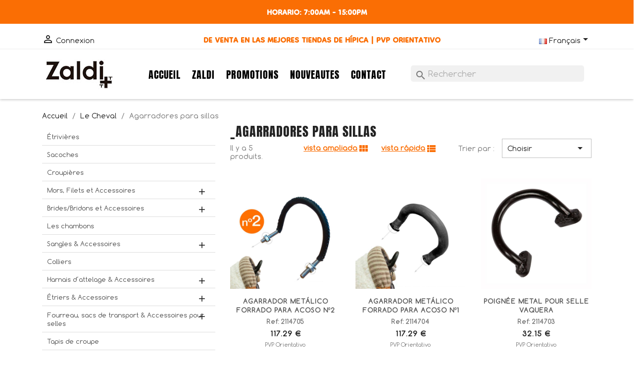

--- FILE ---
content_type: text/html; charset=utf-8
request_url: https://tienda.zaldi.com/fr/1615-agarradores-para-sillas
body_size: 14878
content:
<!doctype html>
<html lang="fr-FR">

  <head>
    
      
  <meta charset="utf-8">


  <meta http-equiv="x-ua-compatible" content="ie=edge">



  <title>Agarradores para sillas</title>
  
    
  
  <meta name="description" content="">
  <meta name="keywords" content="">
        <link rel="canonical" href="https://tienda.zaldi.com/fr/1615-agarradores-para-sillas">
    
          <link rel="alternate" href="https://tienda.zaldi.com/es/1615-agarradores-para-sillas" hreflang="es">
          <link rel="alternate" href="https://tienda.zaldi.com/en/1615-handles-for-saddles" hreflang="en-US">
          <link rel="alternate" href="https://tienda.zaldi.com/fr/1615-agarradores-para-sillas" hreflang="fr-FR">
          <link rel="alternate" href="https://tienda.zaldi.com/pt/1615-agarradores-para-selas" hreflang="pt-PT">
      
  
  
    <script type="application/ld+json">
  {
    "@context": "https://schema.org",
    "@type": "Organization",
    "name" : "Tienda Zaldi",
    "url" : "https://tienda.zaldi.com/fr/"
         ,"logo": {
        "@type": "ImageObject",
        "url":"https://tienda.zaldi.com/img/logo-1689068760.jpg"
      }
      }
</script>

<script type="application/ld+json">
  {
    "@context": "https://schema.org",
    "@type": "WebPage",
    "isPartOf": {
      "@type": "WebSite",
      "url":  "https://tienda.zaldi.com/fr/",
      "name": "Tienda Zaldi"
    },
    "name": "Agarradores para sillas",
    "url":  "https://tienda.zaldi.com/fr/1615-agarradores-para-sillas"
  }
</script>


  <script type="application/ld+json">
    {
      "@context": "https://schema.org",
      "@type": "BreadcrumbList",
      "itemListElement": [
                  {
            "@type": "ListItem",
            "position": 1,
            "name": "Accueil",
            "item": "https://tienda.zaldi.com/fr/"
          },                  {
            "@type": "ListItem",
            "position": 2,
            "name": "Le Cheval",
            "item": "https://tienda.zaldi.com/fr/4-le-cheval"
          },                  {
            "@type": "ListItem",
            "position": 3,
            "name": "Agarradores para sillas",
            "item": "https://tienda.zaldi.com/fr/1615-agarradores-para-sillas"
          }              ]
    }
  </script>
  
  
  
  <script type="application/ld+json">
  {
    "@context": "https://schema.org",
    "@type": "ItemList",
    "itemListElement": [
          {
        "@type": "ListItem",
        "position": 1,
        "name": "AGARRADOR METÁLICO FORRADO PARA ACOSO Nº2",
        "url": "https://tienda.zaldi.com/fr/le-cheval/3635-12455-AGARRADOR-METaLICO-FORRADO-PARA-ACOSO-N2.html#/12455-combinacion-agarrador_metalico_forrado_para_acoso_nº2"
      },          {
        "@type": "ListItem",
        "position": 2,
        "name": "AGARRADOR METÁLICO FORRADO PARA ACOSO Nº1",
        "url": "https://tienda.zaldi.com/fr/le-cheval/3634-12454-AGARRADOR-METaLICO-VAQUERO-PARA-ACOSO-FORRADO.html#/12454-combinacion-agarrador_metalico_forrado_para_acoso_nº1"
      },          {
        "@type": "ListItem",
        "position": 3,
        "name": "POIGNÉE METAL POUR SELLE VAQUERA",
        "url": "https://tienda.zaldi.com/fr/le-cheval/3633-12453-AGARRADOR-METaLICO-SILLA-VAQUERA-PARA-ACOSO.html#/12453-combinacion-poignee_metal_pour_selle_vaquera"
      },          {
        "@type": "ListItem",
        "position": 4,
        "name": "POIGNÉE VAQUERA CASTECUS NOISSETTE",
        "url": "https://tienda.zaldi.com/fr/le-cheval/3632-12452-AGARRADOR-SILLA-VAQUERA-CASTECUS-AVELLANA.html#/12452-combinacion-poignee_vaquera_castecus_noissette"
      },          {
        "@type": "ListItem",
        "position": 5,
        "name": "POIGNÉE VAQUERA ZALDI EXTRA NOISSETTE",
        "url": "https://tienda.zaldi.com/fr/le-cheval/3631-12451-AGARRADOR-SILLA-VAQUERA-ZALDI-EXTRA-AVELLANA.html#/12451-combinacion-poignee_vaquera_zaldi_extra_noissette"
      }        ]
  }
</script>

  
  
    
  

  
    <meta property="og:title" content="Agarradores para sillas" />
    <meta property="og:description" content="" />
    <meta property="og:url" content="https://tienda.zaldi.com/fr/1615-agarradores-para-sillas" />
    <meta property="og:site_name" content="Tienda Zaldi" />
    <meta property="og:type" content="website" />    



  <meta name="viewport" content="width=device-width, initial-scale=1">



  <link rel="icon" type="image/vnd.microsoft.icon" href="https://tienda.zaldi.com/img/favicon.ico?1711983811">
  <link rel="shortcut icon" type="image/x-icon" href="https://tienda.zaldi.com/img/favicon.ico?1711983811">



    <link rel="stylesheet" href="https://tienda.zaldi.com/themes/classic/assets/css/theme.css" type="text/css" media="all">
  <link rel="stylesheet" href="https://tienda.zaldi.com/modules/ps_socialfollow/views/css/ps_socialfollow.css" type="text/css" media="all">
  <link rel="stylesheet" href="https://tienda.zaldi.com/themes/classic/modules/ps_searchbar/ps_searchbar.css" type="text/css" media="all">
  <link rel="stylesheet" href="https://tienda.zaldi.com/modules/pla/views/templates/css/pla.css" type="text/css" media="all">
  <link rel="stylesheet" href="https://tienda.zaldi.com/js/jquery/ui/themes/base/minified/jquery-ui.min.css" type="text/css" media="all">
  <link rel="stylesheet" href="https://tienda.zaldi.com/js/jquery/ui/themes/base/minified/jquery.ui.theme.min.css" type="text/css" media="all">
  <link rel="stylesheet" href="https://tienda.zaldi.com/js/jquery/plugins/fancybox/jquery.fancybox.css" type="text/css" media="all">
  <link rel="stylesheet" href="https://tienda.zaldi.com/modules/ps_imageslider/css/homeslider.css" type="text/css" media="all">




  

  <script type="text/javascript">
        var cart_url = "https:\/\/tienda.zaldi.com\/fr\/cart";
        var pla_addtocart_hide = 0;
        var prestashop = {"cart":{"products":[],"totals":{"total":{"type":"total","label":"Total","amount":0,"value":"0,00\u00a0\u20ac"},"total_including_tax":{"type":"total","label":"Total TTC","amount":0,"value":"0,00\u00a0\u20ac"},"total_excluding_tax":{"type":"total","label":"Total HT :","amount":0,"value":"0,00\u00a0\u20ac"}},"subtotals":{"products":{"type":"products","label":"Sous-total","amount":0,"value":"0,00\u00a0\u20ac"},"discounts":null,"shipping":{"type":"shipping","label":"Livraison","amount":0,"value":""},"tax":null},"products_count":0,"summary_string":"0 articles","vouchers":{"allowed":0,"added":[]},"discounts":[],"minimalPurchase":0,"minimalPurchaseRequired":""},"currency":{"id":1,"name":"Euro","iso_code":"EUR","iso_code_num":"978","sign":"\u20ac"},"customer":{"lastname":null,"firstname":null,"email":null,"birthday":null,"newsletter":null,"newsletter_date_add":null,"optin":null,"website":null,"company":null,"siret":null,"ape":null,"is_logged":false,"gender":{"type":null,"name":null},"addresses":[]},"country":{"id_zone":"1","id_currency":"0","call_prefix":"34","iso_code":"ES","active":"1","contains_states":"1","need_identification_number":"1","need_zip_code":"1","zip_code_format":"NNNNN","display_tax_label":"1","name":"Espa\u00f1a","id":6},"language":{"name":"Fran\u00e7ais (French)","iso_code":"fr","locale":"fr-FR","language_code":"fr-FR","active":"1","is_rtl":"0","date_format_lite":"Y-m-d","date_format_full":"Y-m-d H:i:s","id":3},"page":{"title":"","canonical":"https:\/\/tienda.zaldi.com\/fr\/1615-agarradores-para-sillas","meta":{"title":"Agarradores para sillas","description":"","keywords":"","robots":"index"},"page_name":"category","body_classes":{"lang-fr":true,"lang-rtl":false,"country-ES":true,"currency-EUR":true,"layout-left-column":true,"page-category":true,"tax-display-enabled":true,"page-customer-account":false,"category-id-1615":true,"category-Agarradores para sillas":true,"category-id-parent-4":true,"category-depth-level-4":true},"admin_notifications":[],"password-policy":{"feedbacks":{"0":"Tr\u00e8s faible","1":"Faible","2":"Moyenne","3":"Fort","4":"Tr\u00e8s fort","Straight rows of keys are easy to guess":"Les suites de touches sur le clavier sont faciles \u00e0 deviner","Short keyboard patterns are easy to guess":"Les mod\u00e8les courts sur le clavier sont faciles \u00e0 deviner.","Use a longer keyboard pattern with more turns":"Utilisez une combinaison de touches plus longue et plus complexe.","Repeats like \"aaa\" are easy to guess":"Les r\u00e9p\u00e9titions (ex. : \"aaa\") sont faciles \u00e0 deviner.","Repeats like \"abcabcabc\" are only slightly harder to guess than \"abc\"":"Les r\u00e9p\u00e9titions (ex. : \"abcabcabc\") sont seulement un peu plus difficiles \u00e0 deviner que \"abc\".","Sequences like abc or 6543 are easy to guess":"Les s\u00e9quences (ex. : abc ou 6543) sont faciles \u00e0 deviner.","Recent years are easy to guess":"Les ann\u00e9es r\u00e9centes sont faciles \u00e0 deviner.","Dates are often easy to guess":"Les dates sont souvent faciles \u00e0 deviner.","This is a top-10 common password":"Ce mot de passe figure parmi les 10 mots de passe les plus courants.","This is a top-100 common password":"Ce mot de passe figure parmi les 100 mots de passe les plus courants.","This is a very common password":"Ceci est un mot de passe tr\u00e8s courant.","This is similar to a commonly used password":"Ce mot de passe est similaire \u00e0 un mot de passe couramment utilis\u00e9.","A word by itself is easy to guess":"Un mot seul est facile \u00e0 deviner.","Names and surnames by themselves are easy to guess":"Les noms et les surnoms seuls sont faciles \u00e0 deviner.","Common names and surnames are easy to guess":"Les noms et les pr\u00e9noms courants sont faciles \u00e0 deviner.","Use a few words, avoid common phrases":"Utilisez quelques mots, \u00e9vitez les phrases courantes.","No need for symbols, digits, or uppercase letters":"Pas besoin de symboles, de chiffres ou de majuscules.","Avoid repeated words and characters":"\u00c9viter de r\u00e9p\u00e9ter les mots et les caract\u00e8res.","Avoid sequences":"\u00c9viter les s\u00e9quences.","Avoid recent years":"\u00c9vitez les ann\u00e9es r\u00e9centes.","Avoid years that are associated with you":"\u00c9vitez les ann\u00e9es qui vous sont associ\u00e9es.","Avoid dates and years that are associated with you":"\u00c9vitez les dates et les ann\u00e9es qui vous sont associ\u00e9es.","Capitalization doesn't help very much":"Les majuscules ne sont pas tr\u00e8s utiles.","All-uppercase is almost as easy to guess as all-lowercase":"Un mot de passe tout en majuscules est presque aussi facile \u00e0 deviner qu'un mot de passe tout en minuscules.","Reversed words aren't much harder to guess":"Les mots invers\u00e9s ne sont pas beaucoup plus difficiles \u00e0 deviner.","Predictable substitutions like '@' instead of 'a' don't help very much":"Les substitutions pr\u00e9visibles comme '\"@\" au lieu de \"a\" n'aident pas beaucoup.","Add another word or two. Uncommon words are better.":"Ajoutez un autre mot ou deux. Pr\u00e9f\u00e9rez les mots peu courants."}}},"shop":{"name":"Tienda Zaldi","logo":"https:\/\/tienda.zaldi.com\/img\/logo-1689068760.jpg","stores_icon":"https:\/\/tienda.zaldi.com\/img\/logo_stores.png","favicon":"https:\/\/tienda.zaldi.com\/img\/favicon.ico"},"core_js_public_path":"\/themes\/","urls":{"base_url":"https:\/\/tienda.zaldi.com\/","current_url":"https:\/\/tienda.zaldi.com\/fr\/1615-agarradores-para-sillas","shop_domain_url":"https:\/\/tienda.zaldi.com","img_ps_url":"https:\/\/tienda.zaldi.com\/img\/","img_cat_url":"https:\/\/tienda.zaldi.com\/img\/c\/","img_lang_url":"https:\/\/tienda.zaldi.com\/img\/l\/","img_prod_url":"https:\/\/tienda.zaldi.com\/img\/p\/","img_manu_url":"https:\/\/tienda.zaldi.com\/img\/m\/","img_sup_url":"https:\/\/tienda.zaldi.com\/img\/su\/","img_ship_url":"https:\/\/tienda.zaldi.com\/img\/s\/","img_store_url":"https:\/\/tienda.zaldi.com\/img\/st\/","img_col_url":"https:\/\/tienda.zaldi.com\/img\/co\/","img_url":"https:\/\/tienda.zaldi.com\/themes\/classic\/assets\/img\/","css_url":"https:\/\/tienda.zaldi.com\/themes\/classic\/assets\/css\/","js_url":"https:\/\/tienda.zaldi.com\/themes\/classic\/assets\/js\/","pic_url":"https:\/\/tienda.zaldi.com\/upload\/","theme_assets":"https:\/\/tienda.zaldi.com\/themes\/classic\/assets\/","theme_dir":"https:\/\/tienda.zaldi.com\/var\/www\/vhosts\/zaldi.com\/subdominios\/tienda\/themes\/classic\/","pages":{"address":"https:\/\/tienda.zaldi.com\/fr\/address","addresses":"https:\/\/tienda.zaldi.com\/fr\/addresses","authentication":"https:\/\/tienda.zaldi.com\/fr\/login","manufacturer":"https:\/\/tienda.zaldi.com\/fr\/brands","cart":"https:\/\/tienda.zaldi.com\/fr\/cart","category":"https:\/\/tienda.zaldi.com\/fr\/index.php?controller=category","cms":"https:\/\/tienda.zaldi.com\/fr\/index.php?controller=cms","contact":"https:\/\/tienda.zaldi.com\/fr\/contact-us","discount":"https:\/\/tienda.zaldi.com\/fr\/discount","guest_tracking":"https:\/\/tienda.zaldi.com\/fr\/guest-tracking","history":"https:\/\/tienda.zaldi.com\/fr\/order-history","identity":"https:\/\/tienda.zaldi.com\/fr\/identity","index":"https:\/\/tienda.zaldi.com\/fr\/","my_account":"https:\/\/tienda.zaldi.com\/fr\/my-account","order_confirmation":"https:\/\/tienda.zaldi.com\/fr\/order-confirmation","order_detail":"https:\/\/tienda.zaldi.com\/fr\/index.php?controller=order-detail","order_follow":"https:\/\/tienda.zaldi.com\/fr\/order-follow","order":"https:\/\/tienda.zaldi.com\/fr\/order","order_return":"https:\/\/tienda.zaldi.com\/fr\/index.php?controller=order-return","order_slip":"https:\/\/tienda.zaldi.com\/fr\/credit-slip","pagenotfound":"https:\/\/tienda.zaldi.com\/fr\/page-not-found","password":"https:\/\/tienda.zaldi.com\/fr\/password-recovery","pdf_invoice":"https:\/\/tienda.zaldi.com\/fr\/index.php?controller=pdf-invoice","pdf_order_return":"https:\/\/tienda.zaldi.com\/fr\/index.php?controller=pdf-order-return","pdf_order_slip":"https:\/\/tienda.zaldi.com\/fr\/index.php?controller=pdf-order-slip","prices_drop":"https:\/\/tienda.zaldi.com\/fr\/prices-drop","product":"https:\/\/tienda.zaldi.com\/fr\/index.php?controller=product","registration":"https:\/\/tienda.zaldi.com\/fr\/registration","search":"https:\/\/tienda.zaldi.com\/fr\/search","sitemap":"https:\/\/tienda.zaldi.com\/fr\/sitemap","stores":"https:\/\/tienda.zaldi.com\/fr\/stores","supplier":"https:\/\/tienda.zaldi.com\/fr\/suppliers","new_products":"https:\/\/tienda.zaldi.com\/fr\/new-products","pendienteservir":"https:\/\/tienda.zaldi.com\/fr\/pendientesservir","margenes":"https:\/\/tienda.zaldi.com\/fr\/margenes","tarifa":"https:\/\/tienda.zaldi.com\/fr\/tarifa","brands":"https:\/\/tienda.zaldi.com\/fr\/brands","register":"https:\/\/tienda.zaldi.com\/fr\/registration","order_login":"https:\/\/tienda.zaldi.com\/fr\/order?login=1"},"alternative_langs":{"es":"https:\/\/tienda.zaldi.com\/es\/1615-agarradores-para-sillas","en-US":"https:\/\/tienda.zaldi.com\/en\/1615-handles-for-saddles","fr-FR":"https:\/\/tienda.zaldi.com\/fr\/1615-agarradores-para-sillas","pt-PT":"https:\/\/tienda.zaldi.com\/pt\/1615-agarradores-para-selas"},"actions":{"logout":"https:\/\/tienda.zaldi.com\/fr\/?mylogout="},"no_picture_image":{"bySize":{"small_default":{"url":"https:\/\/tienda.zaldi.com\/img\/p\/fr-default-small_default.jpg","width":98,"height":98},"cart_default":{"url":"https:\/\/tienda.zaldi.com\/img\/p\/fr-default-cart_default.jpg","width":125,"height":125},"home_default":{"url":"https:\/\/tienda.zaldi.com\/img\/p\/fr-default-home_default.jpg","width":250,"height":250},"medium_default":{"url":"https:\/\/tienda.zaldi.com\/img\/p\/fr-default-medium_default.jpg","width":452,"height":452},"large_default":{"url":"https:\/\/tienda.zaldi.com\/img\/p\/fr-default-large_default.jpg","width":800,"height":800}},"small":{"url":"https:\/\/tienda.zaldi.com\/img\/p\/fr-default-small_default.jpg","width":98,"height":98},"medium":{"url":"https:\/\/tienda.zaldi.com\/img\/p\/fr-default-home_default.jpg","width":250,"height":250},"large":{"url":"https:\/\/tienda.zaldi.com\/img\/p\/fr-default-large_default.jpg","width":800,"height":800},"legend":""}},"configuration":{"display_taxes_label":true,"display_prices_tax_incl":false,"is_catalog":false,"show_prices":true,"opt_in":{"partner":true},"quantity_discount":{"type":"discount","label":"Remise sur prix unitaire"},"voucher_enabled":0,"return_enabled":0},"field_required":[],"breadcrumb":{"links":[{"title":"Accueil","url":"https:\/\/tienda.zaldi.com\/fr\/"},{"title":"Le Cheval","url":"https:\/\/tienda.zaldi.com\/fr\/4-le-cheval"},{"title":"Agarradores para sillas","url":"https:\/\/tienda.zaldi.com\/fr\/1615-agarradores-para-sillas"}],"count":3},"link":{"protocol_link":"https:\/\/","protocol_content":"https:\/\/"},"time":1764587100,"static_token":"e92def5f8d9571bcb3d3625918974fe6","token":"ac3a2680517a0dc21700add858df6923","debug":false};
        var static_token = "e92def5f8d9571bcb3d3625918974fe6";
      </script>

  



    <script async src="https://www.googletagmanager.com/gtag/js?id=G-S8KT4QFNEC"></script>
  <script>
    window.dataLayer = window.dataLayer || [];
    function gtag(){dataLayer.push(arguments);}
    gtag('js', new Date());
    gtag(
      'config',
      'G-S8KT4QFNEC',
      {
        'debug_mode':false
                              }
    );
  </script>

 


	  <link href="/js/jquery/plugins/fancybox/jquery.fancybox.css" rel="stylesheet" type="text/css" media="all">
	  <link rel="preload" as="image" href="https://tienda.zaldi.com/modules/ps_imageslider/images/d58258a9bbaafcff92996b6f8f1d5f1816f4ef3b_baner-bespoke.jpg">
	  <script type="text/javascript" src="/js/jquery/jquery-1.11.0.min.js" ></script>
	  <script type="text/javascript" src="/js/jquery/jquery-migrate-1.2.1.min.js" ></script>
	  <script type="text/javascript" src="/js/jquery/plugins/fancybox/jquery.fancybox.js" ></script>
	  <script type="text/javascript" >
		  $(document).ready(function() {
			$(".fancybox").fancybox();
		  });
		</script>
	  <script>
		var timeout = null;

    function ajustarScroll() {
        clearTimeout(timeout);
        timeout = setTimeout(function() {
            var items = document.querySelectorAll('.product-variants-item');
            items.forEach(function(item) {
                var group1 = item.querySelector('#group_1');
                if (group1) {
                    var checkedInput = group1.querySelector('input:checked');
                    if (checkedInput) {
                        // Calcular la posición del elemento dentro del contenedor
                        var offsetTop = checkedInput.parentElement.parentElement.offsetTop;
                        // Ajustar el scrollTop del contenedor para que el elemento sea visible
                        item.scrollTop = offsetTop - item.offsetTop;
                    }
                }
            });
        }, 500); // Ajusta este tiempo según sea necesario
    }

		// Ejecutar ajustarScroll al cargar la página
		window.onload = function() {
			ajustarScroll();
		};
		document.addEventListener('DOMContentLoaded', function() {
			ajustarScroll();
		});

		// Escuchar cambios en los inputs dentro de .product-variants-item
		$(document).on('change', '.product-variants-item input[type="radio"]', function() {
			ajustarScroll();
		});

		// Esperar a que todos los recursos de la página estén cargados antes de ajustar el scroll
		window.addEventListener('load', function() {
			ajustarScroll();
		});
		$(document).ajaxComplete(function() {
            ajustarScroll(); // Ajustar el scroll después de cada solicitud XHR completada
        });
	  </script>
    
  </head>

  <body id="category" class="lang-fr country-es currency-eur layout-left-column page-category tax-display-enabled category-id-1615 category-agarradores-para-sillas category-id-parent-4 category-depth-level-4">

    
      
    

    <main>
      
              

      <header id="header">
        
          
  <div class="header-banner">
    
  </div>




	<div class="row">
	  	<h4 style="padding-left: 14px;padding-right: 14px;padding-top: 20px;padding-bottom: 14px;font-family: 'dongle';font-size: 24px;color: #fff;background:#fa6e04;text-align:center;">HORARIO: 7:00AM - 15:00PM</h4>
	</div>	
	
  <nav class="header-nav">
    <div class="container">
      <div class="row">
        <div class="hidden-sm-down">
		            <div class="col-md-2 col-xs-12">
            <div id="_desktop_user_info">
  <div class="user-info">
          <a
        href="https://tienda.zaldi.com/fr/login?back=https%3A%2F%2Ftienda.zaldi.com%2Ffr%2F1615-agarradores-para-sillas"
        title="Identifiez-vous"
        rel="nofollow"
      >
        <i class="material-icons">&#xE7FF;</i>
        <span class="hidden-sm-down">Connexion</span>
      </a>
      </div>
</div>

          </div>
		  		  		  <div class="col-md-8 col-xs-12" style="text-align: center;">
			<h4 style="padding-top: 20px;font-family: 'dongle';font-size: 24px;color: #fa6e04;margin-left: 20px;">DE VENTA EN LAS MEJORES TIENDAS DE HÍPICA | PVP ORIENTATIVO</h4>
					</div>
		  		            <div class="col-md-2 right-nav">
              <div id="_desktop_language_selector">
  <div class="language-selector-wrapper">
    <span id="language-selector-label" class="hidden-md-up">Langue :</span>
    <div class="language-selector dropdown js-dropdown">
      <button data-toggle="dropdown" class="hidden-sm-down btn-unstyle" aria-haspopup="true" aria-expanded="false" aria-label="Sélecteur de langue">
        <span class="expand-more"><img src="https://tienda.zaldi.com/img/l/3.jpg" /> Français</span>
        <i class="material-icons expand-more">&#xE5C5;</i>
      </button>
      <ul class="dropdown-menu hidden-sm-down" aria-labelledby="language-selector-label">
                  <li >
            <a href="https://tienda.zaldi.com/es/1615-agarradores-para-sillas" class="dropdown-item" data-iso-code="es"><img src="https://tienda.zaldi.com/img/l/1.jpg" /> Español</a>
          </li>
                  <li >
            <a href="https://tienda.zaldi.com/en/1615-handles-for-saddles" class="dropdown-item" data-iso-code="en"><img src="https://tienda.zaldi.com/img/l/2.jpg" /> English</a>
          </li>
                  <li  class="current" >
            <a href="https://tienda.zaldi.com/fr/1615-agarradores-para-sillas" class="dropdown-item" data-iso-code="fr"><img src="https://tienda.zaldi.com/img/l/3.jpg" /> Français</a>
          </li>
                  <li >
            <a href="https://tienda.zaldi.com/pt/1615-agarradores-para-selas" class="dropdown-item" data-iso-code="pt"><img src="https://tienda.zaldi.com/img/l/4.jpg" /> Português</a>
          </li>
              </ul>
      <select class="link hidden-md-up" aria-labelledby="language-selector-label">
                  <option value="https://tienda.zaldi.com/es/1615-agarradores-para-sillas" data-iso-code="es">
            Español
          </option>
                  <option value="https://tienda.zaldi.com/en/1615-handles-for-saddles" data-iso-code="en">
            English
          </option>
                  <option value="https://tienda.zaldi.com/fr/1615-agarradores-para-sillas" selected="selected" data-iso-code="fr">
            Français
          </option>
                  <option value="https://tienda.zaldi.com/pt/1615-agarradores-para-selas" data-iso-code="pt">
            Português
          </option>
              </select>
    </div>
  </div>
</div>

          </div>
        </div>
        <div class="hidden-md-up text-sm-center mobile">
          <div class="float-xs-left" id="menu-icon">
            <i class="material-icons d-inline">&#xE5D2;</i>
          </div>
          <div class="float-xs-right" id="_mobile_cart"></div>
          <div class="float-xs-right" id="_mobile_user_info"></div>
          		  <div style="display: -webkit-box;display: -ms-flexbox; display: flex; -webkit-box-align: center; -ms-flex-align: center; align-items: center;  min-height: 50px;">
		  <h1 style="display: contents; margin: 0;">
            <a href="https://tienda.zaldi.com/es/">
			<img class="logo img-fluid" src="https://tienda.zaldi.com/img/logo-1689068760.jpg" alt="Tienda Zaldi" style="width: auto; max-height: 2rem;">
			</a>
					  </h1>
		  </div>
          <div class="clearfix"></div>
        </div>
      </div>
    </div>
  </nav>



  <div class="header-top">
    <div class="container">
       <div class="row">
        <div class="col-md-2 hidden-sm-down" id="_desktop_logo">
                                    
  <a href="https://tienda.zaldi.com/fr/">
    <img
      class="logo img-fluid"
      src="https://tienda.zaldi.com/img/logo-1689068760.jpg"
      alt="Tienda Zaldi"
      width="150"
      height="60">
  </a>

                              </div>
        <div class="header-top-right col-md-10 col-sm-12 position-static">
          

<div class="menu js-top-menu position-static hidden-sm-down" id="_desktop_top_menu">
    
          <ul class="top-menu" id="top-menu" data-depth="0">
                    <li class="link" id="lnk-accueil">
                          <a
                class="dropdown-item"
                href="" data-depth="0"
                              >
                                Accueil
              </a>
                          </li>
                    <li class="link" id="lnk-zaldi">
                          <a
                class="dropdown-item"
                href="https://zaldi.com" data-depth="0"
                 target="_blank"               >
                                ZALDI
              </a>
                          </li>
                    <li class="link" id="lnk-promotions">
                          <a
                class="dropdown-item"
                href="/fr/prices-drop" data-depth="0"
                              >
                                Promotions
              </a>
                          </li>
                    <li class="link" id="lnk-nouveautes">
                          <a
                class="dropdown-item"
                href="/fr/new-products" data-depth="0"
                              >
                                NOUVEAUTES
              </a>
                          </li>
                    <li class="link" id="lnk-contact">
                          <a
                class="dropdown-item"
                href="/fr/contact-us" data-depth="0"
                              >
                                Contact
              </a>
                          </li>
              </ul>
    
    <div class="clearfix"></div>
</div>
<div class="col-xs-12 col-sm-12 col-lg-4 col-xl-4" id="search_widget" class="search-widgets" data-search-controller-url="//tienda.zaldi.com/fr/search">
  <form method="get" action="//tienda.zaldi.com/fr/search">
    <input type="hidden" name="controller" value="search">
    <i class="material-icons search" aria-hidden="true">search</i>
    <input type="text" name="s" value="" placeholder="Rechercher" aria-label="Rechercher">
    <i class="material-icons clear" aria-hidden="true">clear</i>
  </form>
</div>

        </div>
      </div>
      <div id="mobile_top_menu_wrapper" class="row hidden-md-up" style="display:none;">
        <div class="js-top-menu mobile" id="_mobile_top_menu"></div>
        <div class="js-top-menu-bottom">
          <div id="_mobile_currency_selector"></div>
          <div id="_mobile_language_selector"></div>
          <div id="_mobile_contact_link"></div>
        </div>
      </div>
    </div>
  </div>
  

<button id="scrollToTopBtn" title="Volver arriba">&#9650;</button>
        
      </header>

      <section id="wrapper">
        
          
<aside id="notifications">
  <div class="notifications-container container">
    
    
    
      </div>
</aside>
        

        
        <div class="container">
          
            <nav data-depth="3" class="breadcrumb">
  <ol>
    
              
          <li>
                          <a href="https://tienda.zaldi.com/fr/"><span>Accueil</span></a>
                      </li>
        
              
          <li>
                          <a href="https://tienda.zaldi.com/fr/4-le-cheval"><span>Le Cheval</span></a>
                      </li>
        
              
          <li>
                          <span>Agarradores para sillas</span>
                      </li>
        
          
  </ol>
</nav>
          

          <div class="row">
            
              <div id="left-column" class="col-xs-12 col-sm-4 col-md-4">
                                  
<div class="block-categories">
  <ul class="category-top-menu">
    <li><a class="text-uppercase h6" href="https://tienda.zaldi.com/fr/4-le-cheval">Le Cheval</a></li>
          <li>
  <ul class="category-sub-menu"><li data-depth="0"><a class="category-sub-link" href="https://tienda.zaldi.com/fr/89-etrivieres">Étrivières</a></li><li data-depth="0"><a class="category-sub-link" href="https://tienda.zaldi.com/fr/90-sacoches">Sacoches</a></li><li data-depth="0"><a class="category-sub-link" href="https://tienda.zaldi.com/fr/91-croupieres">Croupières</a></li><li data-depth="0"><a class="category-sub-link" href="https://tienda.zaldi.com/fr/92-mors-filets-et-accessoires">Mors, Filets et Accessoires</a><span class="navbar-toggler collapse-icons arrows"><i class="material-icons add">&#xE145;</i><i class="material-icons remove" style="display:none;">&#xE15B;</i></span><div class="collapse">
  <ul class="category-sub-menu"><li data-depth="1"><a class="category-sub-link" href="https://tienda.zaldi.com/fr/1014-mors">Mors</a><span class="arrows"><i class="material-icons arrow-right">&#xE315;</i><i class="material-icons arrow-down" style="display:none;">&#xE313;</i></span><div class="collapse">
  <ul class="category-sub-menu"><li data-depth="2"><a class="category-sub-link" href="https://tienda.zaldi.com/fr/1532-mors-americain">Mors américain</a></li><li data-depth="2"><a class="category-sub-link" href="https://tienda.zaldi.com/fr/1533-mors-dattelage">Mors d´attelage</a></li><li data-depth="2"><a class="category-sub-link" href="https://tienda.zaldi.com/fr/1534-mors-chifney">Mors chifney</a></li><li data-depth="2"><a class="category-sub-link" href="https://tienda.zaldi.com/fr/1535-mors-de-dressage">Mors de dressage</a></li><li data-depth="2"><a class="category-sub-link" href="https://tienda.zaldi.com/fr/1536-mors-goyoaga">Mors Goyoaga</a></li><li data-depth="2"><a class="category-sub-link" href="https://tienda.zaldi.com/fr/1537-mors-hackamore">Mors hackamore</a></li><li data-depth="2"><a class="category-sub-link" href="https://tienda.zaldi.com/fr/1538-mors-minorquin">Mors minorquin</a></li><li data-depth="2"><a class="category-sub-link" href="https://tienda.zaldi.com/fr/1539-mors-pelham">Mors pelham</a></li><li data-depth="2"><a class="category-sub-link" href="https://tienda.zaldi.com/fr/1540-mors-polo">Mors polo</a></li><li data-depth="2"><a class="category-sub-link" href="https://tienda.zaldi.com/fr/1541-mors-portugais">Mors portugais</a></li><li data-depth="2"><a class="category-sub-link" href="https://tienda.zaldi.com/fr/1542-mors-dendurance">Mors d´endurance</a></li><li data-depth="2"><a class="category-sub-link" href="https://tienda.zaldi.com/fr/1543-mors-sprenger">Mors Sprenger</a></li><li data-depth="2"><a class="category-sub-link" href="https://tienda.zaldi.com/fr/1544-mors-abaisse-langue">Mors abaisse langue</a></li><li data-depth="2"><a class="category-sub-link" href="https://tienda.zaldi.com/fr/1545-mors-courses">Mors courses</a></li><li data-depth="2"><a class="category-sub-link" href="https://tienda.zaldi.com/fr/1546-mors-espagnol">Mors espagnol</a></li><li data-depth="2"><a class="category-sub-link" href="https://tienda.zaldi.com/fr/1547-mors-western">Mors western</a></li><li data-depth="2"><a class="category-sub-link" href="https://tienda.zaldi.com/fr/1548-mors-pessoa">Mors pessoa</a></li></ul></div></li><li data-depth="1"><a class="category-sub-link" href="https://tienda.zaldi.com/fr/1015-filets">Filets</a><span class="arrows"><i class="material-icons arrow-right">&#xE315;</i><i class="material-icons arrow-down" style="display:none;">&#xE313;</i></span><div class="collapse">
  <ul class="category-sub-menu"><li data-depth="2"><a class="category-sub-link" href="https://tienda.zaldi.com/fr/1523-filet-a-anneaux">Filet à anneaux</a></li><li data-depth="2"><a class="category-sub-link" href="https://tienda.zaldi.com/fr/1524-filet-verdum">Filet verdum</a></li><li data-depth="2"><a class="category-sub-link" href="https://tienda.zaldi.com/fr/1525-filet-releveur">Filet releveur</a></li><li data-depth="2"><a class="category-sub-link" href="https://tienda.zaldi.com/fr/1526-filet-a-spatules">Filet à spatules</a></li><li data-depth="2"><a class="category-sub-link" href="https://tienda.zaldi.com/fr/1527-filet-de-mors">Filet de mors</a></li><li data-depth="2"><a class="category-sub-link" href="https://tienda.zaldi.com/fr/1528-filet-a-olive">Filet à olive</a></li><li data-depth="2"><a class="category-sub-link" href="https://tienda.zaldi.com/fr/1529-filet-a-aiguilles">Filet à aiguilles</a></li><li data-depth="2"><a class="category-sub-link" href="https://tienda.zaldi.com/fr/1531-filet-sprenger">Filet Sprenger</a></li></ul></div></li><li data-depth="1"><a class="category-sub-link" href="https://tienda.zaldi.com/fr/1016-rondelles-de-mors">Rondelles de mors</a></li><li data-depth="1"><a class="category-sub-link" href="https://tienda.zaldi.com/fr/1017-abaisse-langue">Abaisse langue</a></li><li data-depth="1"><a class="category-sub-link" href="https://tienda.zaldi.com/fr/1502-gourmettes">Gourmettes</a></li><li data-depth="1"><a class="category-sub-link" href="https://tienda.zaldi.com/fr/1583-crochets-de-gourmette">Crochets de gourmette</a></li></ul></div></li><li data-depth="0"><a class="category-sub-link" href="https://tienda.zaldi.com/fr/93-bridesbridons-et-accessoires">Brides/Bridons et Accessoires</a><span class="navbar-toggler collapse-icons arrows"><i class="material-icons add">&#xE145;</i><i class="material-icons remove" style="display:none;">&#xE15B;</i></span><div class="collapse">
  <ul class="category-sub-menu"><li data-depth="1"><a class="category-sub-link" href="https://tienda.zaldi.com/fr/1019-bridesbridons">Brides/Bridons</a><span class="arrows"><i class="material-icons arrow-right">&#xE315;</i><i class="material-icons arrow-down" style="display:none;">&#xE313;</i></span><div class="collapse">
  <ul class="category-sub-menu"><li data-depth="2"><a class="category-sub-link" href="https://tienda.zaldi.com/fr/1510-licol">Licol</a></li><li data-depth="2"><a class="category-sub-link" href="https://tienda.zaldi.com/fr/1511-bride">Bride</a><span class="arrows"><i class="material-icons arrow-right">&#xE315;</i><i class="material-icons arrow-down" style="display:none;">&#xE313;</i></span><div class="collapse">
  <ul class="category-sub-menu"><li data-depth="3"><a class="category-sub-link" href="https://tienda.zaldi.com/fr/1512-bride-anglaise">Bride anglaise</a><span class="arrows"><i class="material-icons arrow-right">&#xE315;</i><i class="material-icons arrow-down" style="display:none;">&#xE313;</i></span><div class="collapse">
  <ul class="category-sub-menu"><li data-depth="4"><a class="category-sub-link" href="https://tienda.zaldi.com/fr/1514-1-paire-de-renes">1 paire de rênes</a></li><li data-depth="4"><a class="category-sub-link" href="https://tienda.zaldi.com/fr/1515-doublee-2-paires-de-renes">Doublée: 2 paires de rênes</a></li></ul></div></li><li data-depth="3"><a class="category-sub-link" href="https://tienda.zaldi.com/fr/1513-portugaise">Portugaise</a></li><li data-depth="3"><a class="category-sub-link" href="https://tienda.zaldi.com/fr/1516-vaquera-et-western">Vaquera et Western</a></li><li data-depth="3"><a class="category-sub-link" href="https://tienda.zaldi.com/fr/1517-espagnole">Espagnole</a></li><li data-depth="3"><a class="category-sub-link" href="https://tienda.zaldi.com/fr/1518-minorquine">Minorquine</a></li><li data-depth="3"><a class="category-sub-link" href="https://tienda.zaldi.com/fr/1522-endurance">Endurance</a></li></ul></div></li><li data-depth="2"><a class="category-sub-link" href="https://tienda.zaldi.com/fr/1519-le-cavecon">Le caveçon</a></li><li data-depth="2"><a class="category-sub-link" href="https://tienda.zaldi.com/fr/1520-bridon-dattelage">Bridon d´attelage</a></li><li data-depth="2"><a class="category-sub-link" href="https://tienda.zaldi.com/fr/1521-bride-de-presentation">Bride de présentation</a></li><li data-depth="2"><a class="category-sub-link" href="https://tienda.zaldi.com/fr/1634-cabezadas-configurables">Cabezadas Configurables</a></li></ul></div></li><li data-depth="1"><a class="category-sub-link" href="https://tienda.zaldi.com/fr/1020-laniere-pour-muserolle">Lanière pour muserolle</a></li><li data-depth="1"><a class="category-sub-link" href="https://tienda.zaldi.com/fr/1021-fausse-rene">Fausse rêne</a></li><li data-depth="1"><a class="category-sub-link" href="https://tienda.zaldi.com/fr/1022-frontal">Frontal</a></li><li data-depth="1"><a class="category-sub-link" href="https://tienda.zaldi.com/fr/1023-fourreau-pour-bride">Fourreau pour bride</a></li><li data-depth="1"><a class="category-sub-link" href="https://tienda.zaldi.com/fr/1024-le-montant">Le montant</a></li><li data-depth="1"><a class="category-sub-link" href="https://tienda.zaldi.com/fr/1025-bonnet">Bonnet</a></li><li data-depth="1"><a class="category-sub-link" href="https://tienda.zaldi.com/fr/1027-renes--accessoires">Rênes &amp; Accessoires</a></li><li data-depth="1"><a class="category-sub-link" href="https://tienda.zaldi.com/fr/1503-ferrure-pour-cavecon">Ferrure pour caveçon</a></li><li data-depth="1"><a class="category-sub-link" href="https://tienda.zaldi.com/fr/1504-muserolle--accesoires">Muserolle &amp; Accesoires</a><span class="arrows"><i class="material-icons arrow-right">&#xE315;</i><i class="material-icons arrow-down" style="display:none;">&#xE313;</i></span><div class="collapse">
  <ul class="category-sub-menu"><li data-depth="2"><a class="category-sub-link" href="https://tienda.zaldi.com/fr/1505-fourreau-de-muserolle">Fourreau de muserolle</a></li><li data-depth="2"><a class="category-sub-link" href="https://tienda.zaldi.com/fr/1506-muserolles">Muserolles</a></li><li data-depth="2"><a class="category-sub-link" href="https://tienda.zaldi.com/fr/1507-les-anneaux-a-muserolle">Les anneaux à muserolle</a></li><li data-depth="2"><a class="category-sub-link" href="https://tienda.zaldi.com/fr/1508-protection-de-muserolle">Protection de muserolle</a></li></ul></div></li><li data-depth="1"><a class="category-sub-link" href="https://tienda.zaldi.com/fr/1621-blincas">Blincas</a></li></ul></div></li><li data-depth="0"><a class="category-sub-link" href="https://tienda.zaldi.com/fr/94-les-chambons">Les chambons</a></li><li data-depth="0"><a class="category-sub-link" href="https://tienda.zaldi.com/fr/95-sangles--accessoires">Sangles &amp; Accessoires</a><span class="navbar-toggler collapse-icons arrows"><i class="material-icons add">&#xE145;</i><i class="material-icons remove" style="display:none;">&#xE15B;</i></span><div class="collapse">
  <ul class="category-sub-menu"><li data-depth="1"><a class="category-sub-link" href="https://tienda.zaldi.com/fr/1028-sangles">Sangles</a></li><li data-depth="1"><a class="category-sub-link" href="https://tienda.zaldi.com/fr/1029-surfaix">Surfaix</a></li><li data-depth="1"><a class="category-sub-link" href="https://tienda.zaldi.com/fr/1030-protection-de-sangle">Protection de sangle</a></li><li data-depth="1"><a class="category-sub-link" href="https://tienda.zaldi.com/fr/1031-sur-sangles">Sur-sangles</a></li><li data-depth="1"><a class="category-sub-link" href="https://tienda.zaldi.com/fr/1032-tendeur-de-sangle">Tendeur de sangle</a></li><li data-depth="1"><a class="category-sub-link" href="https://tienda.zaldi.com/fr/1114-fourreau-pour-sangle">Fourreau pour sangle</a></li></ul></div></li><li data-depth="0"><a class="category-sub-link" href="https://tienda.zaldi.com/fr/96-colliers">Colliers</a></li><li data-depth="0"><a class="category-sub-link" href="https://tienda.zaldi.com/fr/97-harnais-dattelage--accessoires">Harnais d´attelage &amp; Accessoires</a><span class="navbar-toggler collapse-icons arrows"><i class="material-icons add">&#xE145;</i><i class="material-icons remove" style="display:none;">&#xE15B;</i></span><div class="collapse">
  <ul class="category-sub-menu"><li data-depth="1"><a class="category-sub-link" href="https://tienda.zaldi.com/fr/1033-harnais-dattelage">Harnais d´attelage</a></li><li data-depth="1"><a class="category-sub-link" href="https://tienda.zaldi.com/fr/1034-voitures-dattelage">Voitures d´attelage</a></li><li data-depth="1"><a class="category-sub-link" href="https://tienda.zaldi.com/fr/1035-accessoires">Accessoires</a></li><li data-depth="1"><a class="category-sub-link" href="https://tienda.zaldi.com/fr/1097-accessoires-espagnols-en-laine-pour-attelage">Accessoires espagnols en laine pour attelage</a></li></ul></div></li><li data-depth="0"><a class="category-sub-link" href="https://tienda.zaldi.com/fr/98-etriers--accessoires">Étriers &amp; Accessoires</a><span class="navbar-toggler collapse-icons arrows"><i class="material-icons add">&#xE145;</i><i class="material-icons remove" style="display:none;">&#xE15B;</i></span><div class="collapse">
  <ul class="category-sub-menu"><li data-depth="1"><a class="category-sub-link" href="https://tienda.zaldi.com/fr/1036-etriers">Étriers</a></li><li data-depth="1"><a class="category-sub-link" href="https://tienda.zaldi.com/fr/1037-courroie-detries">Courroie d´étries</a></li><li data-depth="1"><a class="category-sub-link" href="https://tienda.zaldi.com/fr/1039-semelles-detriers">Semelles d´étriers</a></li></ul></div></li><li data-depth="0"><a class="category-sub-link" href="https://tienda.zaldi.com/fr/99-fourreau-sacs-de-transport--accessoires-pour-selles">Fourreau, sacs de transport &amp; Accessoires pour selles</a><span class="navbar-toggler collapse-icons arrows"><i class="material-icons add">&#xE145;</i><i class="material-icons remove" style="display:none;">&#xE15B;</i></span><div class="collapse">
  <ul class="category-sub-menu"><li data-depth="1"><a class="category-sub-link" href="https://tienda.zaldi.com/fr/1040-fourreau-pour-selles">Fourreau pour selles</a></li><li data-depth="1"><a class="category-sub-link" href="https://tienda.zaldi.com/fr/1041-sacs-de-transport-pour-selles">Sacs de transport pour selles</a></li><li data-depth="1"><a class="category-sub-link" href="https://tienda.zaldi.com/fr/1509-housse-pour-selles">Housse pour selles</a></li></ul></div></li><li data-depth="0"><a class="category-sub-link" href="https://tienda.zaldi.com/fr/100-tapis-de-croupe">Tapis de croupe</a></li><li data-depth="0"><a class="category-sub-link" href="https://tienda.zaldi.com/fr/101-couvertures--accessoires">Couvertures &amp; Accessoires</a><span class="navbar-toggler collapse-icons arrows"><i class="material-icons add">&#xE145;</i><i class="material-icons remove" style="display:none;">&#xE15B;</i></span><div class="collapse">
  <ul class="category-sub-menu"><li data-depth="1"><a class="category-sub-link" href="https://tienda.zaldi.com/fr/1042-couvertures">Couvertures</a></li><li data-depth="1"><a class="category-sub-link" href="https://tienda.zaldi.com/fr/1043-presentoir-de-couvertures">Présentoir de couvertures</a></li></ul></div></li><li data-depth="0"><a class="category-sub-link" href="https://tienda.zaldi.com/fr/102-tapis-de-selles">Tapis de selles</a></li><li data-depth="0"><a class="category-sub-link" href="https://tienda.zaldi.com/fr/103-martingales-collier-de-chasse--accessoires">Martingales, collier de chasse &amp; Accessoires</a><span class="navbar-toggler collapse-icons arrows"><i class="material-icons add">&#xE145;</i><i class="material-icons remove" style="display:none;">&#xE15B;</i></span><div class="collapse">
  <ul class="category-sub-menu"><li data-depth="1"><a class="category-sub-link" href="https://tienda.zaldi.com/fr/1044-gamarras">Gamarras</a></li><li data-depth="1"><a class="category-sub-link" href="https://tienda.zaldi.com/fr/1045-fourreau-pour-collier-de-chasse">Fourreau pour collier de chasse</a></li><li data-depth="1"><a class="category-sub-link" href="https://tienda.zaldi.com/fr/1046-martingales">Martingales</a></li><li data-depth="1"><a class="category-sub-link" href="https://tienda.zaldi.com/fr/1047-collier-de-chasse">Collier de chasse</a></li></ul></div></li><li data-depth="0"><a class="category-sub-link" href="https://tienda.zaldi.com/fr/104-cloches-guetres--bandes">Cloches, guêtres, &amp; bandes</a><span class="navbar-toggler collapse-icons arrows"><i class="material-icons add">&#xE145;</i><i class="material-icons remove" style="display:none;">&#xE15B;</i></span><div class="collapse">
  <ul class="category-sub-menu"><li data-depth="1"><a class="category-sub-link" href="https://tienda.zaldi.com/fr/1048-les-cloches">Les cloches</a></li><li data-depth="1"><a class="category-sub-link" href="https://tienda.zaldi.com/fr/1049-les-guetres">Les guêtres</a></li><li data-depth="1"><a class="category-sub-link" href="https://tienda.zaldi.com/fr/1050-les-bandes">Les bandes</a></li></ul></div></li><li data-depth="0"><a class="category-sub-link" href="https://tienda.zaldi.com/fr/105-longes--accessoires">Longes &amp; Accessoires</a><span class="navbar-toggler collapse-icons arrows"><i class="material-icons add">&#xE145;</i><i class="material-icons remove" style="display:none;">&#xE15B;</i></span><div class="collapse">
  <ul class="category-sub-menu"><li data-depth="1"><a class="category-sub-link" href="https://tienda.zaldi.com/fr/1052-longes">Longes</a></li><li data-depth="1"><a class="category-sub-link" href="https://tienda.zaldi.com/fr/1053-attaches">Attaches</a></li></ul></div></li><li data-depth="0"><a class="category-sub-link" href="https://tienda.zaldi.com/fr/106-amortisseur">Amortisseur</a></li><li data-depth="0"><a class="category-sub-link" href="https://tienda.zaldi.com/fr/107-tapis-de-selle">Tapis de selle</a></li><li data-depth="0"><a class="category-sub-link" href="https://tienda.zaldi.com/fr/130-ouvre-bouche">Ouvre-bouche</a></li><li data-depth="0"><a class="category-sub-link" href="https://tienda.zaldi.com/fr/131-tord-nez">Tord-nez</a></li><li data-depth="0"><a class="category-sub-link" href="https://tienda.zaldi.com/fr/132-entraves">Entraves</a></li><li data-depth="0"><a class="category-sub-link" href="https://tienda.zaldi.com/fr/133-protege-queue">Protège-queue</a></li><li data-depth="0"><a class="category-sub-link" href="https://tienda.zaldi.com/fr/153-housse-de-selle-en-mouton-naturel">Housse de selle en mouton naturel</a></li><li data-depth="0"><a class="category-sub-link" href="https://tienda.zaldi.com/fr/156-courroies">Courroies</a></li><li data-depth="0"><a class="category-sub-link" href="https://tienda.zaldi.com/fr/1615-agarradores-para-sillas">Agarradores para sillas</a></li><li data-depth="0"><a class="category-sub-link" href="https://tienda.zaldi.com/fr/1619-bozales-y-baberos">Bozales y Baberos</a></li><li data-depth="0"><a class="category-sub-link" href="https://tienda.zaldi.com/fr/1625-elastiques-pour-crins">Élastiques pour crins</a></li><li data-depth="0"><a class="category-sub-link" href="https://tienda.zaldi.com/fr/1627-articulos-para-medicion">Artículos para medición</a></li><li data-depth="0"><a class="category-sub-link" href="https://tienda.zaldi.com/fr/1637-conjuntos">Conjuntos</a></li></ul></li>
      </ul>
</div>

                              </div>
            

            
  <div id="content-wrapper" class="js-content-wrapper left-column col-xs-12 col-sm-8 col-md-8">
    
    
  <section id="main">

    
      <h1 id="js-product-list-header" class="h2">_Agarradores para sillas</h1>
    
		    
	    <section id="products">
      
        
          <div id="js-product-list-top" class="row products-selection">
  <div class="col-md-2 hidden-sm-down total-products">
          <p>Il y a 5 produits.</p>
      </div>
  <div class="col-md-5">
    <div class="row sort-by-row" style="text-align: center;float: right;padding: 10px;color: #fa6e04; font-weight: 800;">
	  	    <span class="show_grid" style="text-decoration:underline;padding-right: 24px;">vista ampliada<i class="material-icons">&#xE8F0;</i></span>
		<span class="show_list" style="text-decoration:underline;"> vista rápida<i class="material-icons">&#xE8EF;</i></span>
			
          </div>
  </div>
  <div class="col-md-5">
    <div class="row sort-by-row">
      
        <span class="col-sm-4 col-md-4 hidden-sm-down sort-by">Trier par :</span>
<div class="col-sm-12 col-xs-12 col-md-8 products-sort-order dropdown">
  <button
    class="btn-unstyle select-title"
    rel="nofollow"
    data-toggle="dropdown"
    aria-label="Trier par sélection "
    aria-haspopup="true"
    aria-expanded="false">
    Choisir    <i class="material-icons float-xs-right">&#xE5C5;</i>
  </button>
  <div class="dropdown-menu">
          <a
        rel="nofollow"
        href="https://tienda.zaldi.com/fr/1615-agarradores-para-sillas?order=product.position.asc"
        class="select-list js-search-link"
      >
        Pertinence
      </a>
          <a
        rel="nofollow"
        href="https://tienda.zaldi.com/fr/1615-agarradores-para-sillas?order=product.name.asc"
        class="select-list js-search-link"
      >
        Nom, A à Z
      </a>
          <a
        rel="nofollow"
        href="https://tienda.zaldi.com/fr/1615-agarradores-para-sillas?order=product.name.desc"
        class="select-list js-search-link"
      >
        Nom, Z à A
      </a>
          <a
        rel="nofollow"
        href="https://tienda.zaldi.com/fr/1615-agarradores-para-sillas?order=product.price.asc"
        class="select-list js-search-link"
      >
        Prix, croissant
      </a>
          <a
        rel="nofollow"
        href="https://tienda.zaldi.com/fr/1615-agarradores-para-sillas?order=product.price.desc"
        class="select-list js-search-link"
      >
        Prix, décroissant
      </a>
      </div>
</div>
      
    </div>
  </div>
  <div class="col-sm-12 hidden-md-up text-sm-center showing">
    Affichage 1-5 de 5 article(s)
  </div>
</div>
        

        
          <div class="hidden-sm-down">
            
          </div>
        

        
          <div id="js-product-list">
  
<div class="products row">
            
<div class="js-product product col-xs-12 col-sm-6 col-xl-4">
	  <article class="product-miniature js-product-miniature" data-id-product="3635" data-id-product-attribute="12455" itemscope itemtype="http://schema.org/Product">	
      <div class="thumbnail-container">
      <div class="thumbnail-top">
        
          																				
								
								
								
								
						            <a href="https://tienda.zaldi.com/fr/le-cheval/3635-12455-AGARRADOR-METaLICO-FORRADO-PARA-ACOSO-N2.html#/12455-combinacion-agarrador_metalico_forrado_para_acoso_nº2" class="thumbnail product-thumbnail">
			<span class="imagenprincipal" id="21147050000">	
              <img
				                src="https://zaldi.us/imagenesusa/21147050000.jpg"
                width="250"
                height="250"
              />
			</span> 
			  							<span class="product-additional" id="21147050000-2">
					<img class="img-fluid" src="https://zaldi.us/imagenesusa/21147050000.jpg">
				</span>
			            </a>
			
                  
		
        <div class="highlighted-informations no-variants">
          
            <a class="quick-view js-quick-view" href="#" data-link-action="quickview">
              <i class="material-icons search">&#xE8B6;</i> Aperçu rapide
            </a>
          

          
                      
        </div>
      </div>

      <div class="product-description">
        
                      <h2 class="h3 product-title"><a href="https://tienda.zaldi.com/fr/le-cheval/3635-12455-AGARRADOR-METaLICO-FORRADO-PARA-ACOSO-N2.html#/12455-combinacion-agarrador_metalico_forrado_para_acoso_nº2" content="https://tienda.zaldi.com/fr/le-cheval/3635-12455-AGARRADOR-METaLICO-FORRADO-PARA-ACOSO-N2.html#/12455-combinacion-agarrador_metalico_forrado_para_acoso_nº2">AGARRADOR METÁLICO FORRADO PARA ACOSO Nº2</a></h2>
                  
		<h3 id="referencialistado" style="font-size: 20px;text-align: center;color: #7a7a7a;">Ref: 2114705</h3>
        
                      <div class="product-price-and-shipping">
			              
              

              <span class="price" aria-label="Prix">
                                                  				  											117.29 €
									  	
                              </span>
				
              

              
            </div>
							<p style="font-size: 11px;text-align: center; margin-top: 6px;">PVP Orientativo</p>
			                  
        
                                                                                                                      <table id="pla_matrix" class="table pla_matrix">
                <tbody style="width:100%; display: inline-table;">
                                                                                                                                                                                <tr class="pla_matrix_row ctr0">
                            <form action="https://tienda.zaldi.com/fr/cart" method="post" id="ct_matrix_12455" name="ct_matrix_12455">
                                																			<td class="pla_imagelog">
																															<img width="100px" src="https://zaldi.us/imagenesusa/21147050000.jpg"/>
																				</td>
																																					<td class="pla_cnamelog h5"><span class='pla_atr_name'>AGARRADOR METÁLICO FORRADO PARA ACOSO Nº2</span></td>
																												<td class="pla_referencelog h4">21147050000</td>
																																														<td class="tr_pla_stocklog">0</td>
																												<td class="pla_pricelog h4">
																																																														<strong class="strongprice">117,29 € </strong>
																																	</td>
																												
                            </form>
                        </tr>
                                    				                </tbody>
            </table>
                    
        
      </div>

      
    <ul class="product-flags js-product-flags">
            </ul>

    </div>
  </article>
</div>

            
<div class="js-product product col-xs-12 col-sm-6 col-xl-4">
	  <article class="product-miniature js-product-miniature" data-id-product="3634" data-id-product-attribute="12454" itemscope itemtype="http://schema.org/Product">	
      <div class="thumbnail-container">
      <div class="thumbnail-top">
        
          											
																	
								
								
								
						            <a href="https://tienda.zaldi.com/fr/le-cheval/3634-12454-AGARRADOR-METaLICO-VAQUERO-PARA-ACOSO-FORRADO.html#/12454-combinacion-agarrador_metalico_forrado_para_acoso_nº1" class="thumbnail product-thumbnail">
			<span class="imagenprincipal" id="21147040000">	
              <img
				                src="https://zaldi.us/imagenesusa/21147040000.jpg"
                width="250"
                height="250"
              />
			</span> 
			  							<span class="product-additional" id="21147040000-2">
					<img class="img-fluid" src="https://zaldi.us/imagenesusa/21147040000.jpg">
				</span>
			            </a>
			
                  
		
        <div class="highlighted-informations no-variants">
          
            <a class="quick-view js-quick-view" href="#" data-link-action="quickview">
              <i class="material-icons search">&#xE8B6;</i> Aperçu rapide
            </a>
          

          
                      
        </div>
      </div>

      <div class="product-description">
        
                      <h2 class="h3 product-title"><a href="https://tienda.zaldi.com/fr/le-cheval/3634-12454-AGARRADOR-METaLICO-VAQUERO-PARA-ACOSO-FORRADO.html#/12454-combinacion-agarrador_metalico_forrado_para_acoso_nº1" content="https://tienda.zaldi.com/fr/le-cheval/3634-12454-AGARRADOR-METaLICO-VAQUERO-PARA-ACOSO-FORRADO.html#/12454-combinacion-agarrador_metalico_forrado_para_acoso_nº1">AGARRADOR METÁLICO FORRADO PARA ACOSO Nº1</a></h2>
                  
		<h3 id="referencialistado" style="font-size: 20px;text-align: center;color: #7a7a7a;">Ref: 2114704</h3>
        
                      <div class="product-price-and-shipping">
			              
              

              <span class="price" aria-label="Prix">
                                                  				  											117.29 €
									  	
                              </span>
				
              

              
            </div>
							<p style="font-size: 11px;text-align: center; margin-top: 6px;">PVP Orientativo</p>
			                  
        
                                                                                                                      <table id="pla_matrix" class="table pla_matrix">
                <tbody style="width:100%; display: inline-table;">
                                                                                                                                                                                <tr class="pla_matrix_row ctr0">
                            <form action="https://tienda.zaldi.com/fr/cart" method="post" id="ct_matrix_12454" name="ct_matrix_12454">
                                																			<td class="pla_imagelog">
																															<img width="100px" src="https://zaldi.us/imagenesusa/21147040000.jpg"/>
																				</td>
																																					<td class="pla_cnamelog h5"><span class='pla_atr_name'>AGARRADOR METÁLICO FORRADO PARA ACOSO Nº1</span></td>
																												<td class="pla_referencelog h4">21147040000</td>
																																														<td class="tr_pla_stocklog">0</td>
																												<td class="pla_pricelog h4">
																																																														<strong class="strongprice">117,29 € </strong>
																																	</td>
																												
                            </form>
                        </tr>
                                    				                </tbody>
            </table>
                    
        
      </div>

      
    <ul class="product-flags js-product-flags">
            </ul>

    </div>
  </article>
</div>

            
<div class="js-product product col-xs-12 col-sm-6 col-xl-4">
	  <article class="product-miniature js-product-miniature" data-id-product="3633" data-id-product-attribute="12453" itemscope itemtype="http://schema.org/Product">	
      <div class="thumbnail-container">
      <div class="thumbnail-top">
        
          											
								
																	
								
								
						            <a href="https://tienda.zaldi.com/fr/le-cheval/3633-12453-AGARRADOR-METaLICO-SILLA-VAQUERA-PARA-ACOSO.html#/12453-combinacion-poignee_metal_pour_selle_vaquera" class="thumbnail product-thumbnail">
			<span class="imagenprincipal" id="21147030000">	
              <img
				                src="https://zaldi.us/imagenesusa/21147030000.jpg"
                width="250"
                height="250"
              />
			</span> 
			  							<span class="product-additional" id="21147030000-2">
					<img class="img-fluid" src="https://zaldi.us/imagenesusa/21147030000.jpg">
				</span>
			            </a>
			
                  
		
        <div class="highlighted-informations no-variants">
          
            <a class="quick-view js-quick-view" href="#" data-link-action="quickview">
              <i class="material-icons search">&#xE8B6;</i> Aperçu rapide
            </a>
          

          
                      
        </div>
      </div>

      <div class="product-description">
        
                      <h2 class="h3 product-title"><a href="https://tienda.zaldi.com/fr/le-cheval/3633-12453-AGARRADOR-METaLICO-SILLA-VAQUERA-PARA-ACOSO.html#/12453-combinacion-poignee_metal_pour_selle_vaquera" content="https://tienda.zaldi.com/fr/le-cheval/3633-12453-AGARRADOR-METaLICO-SILLA-VAQUERA-PARA-ACOSO.html#/12453-combinacion-poignee_metal_pour_selle_vaquera">POIGNÉE METAL POUR SELLE VAQUERA</a></h2>
                  
		<h3 id="referencialistado" style="font-size: 20px;text-align: center;color: #7a7a7a;">Ref: 2114703</h3>
        
                      <div class="product-price-and-shipping">
			              
              

              <span class="price" aria-label="Prix">
                                                  				  											32.15 €
									  	
                              </span>
				
              

              
            </div>
							<p style="font-size: 11px;text-align: center; margin-top: 6px;">PVP Orientativo</p>
			                  
        
                                                                                                                      <table id="pla_matrix" class="table pla_matrix">
                <tbody style="width:100%; display: inline-table;">
                                                                                                                                                                                <tr class="pla_matrix_row ctr0">
                            <form action="https://tienda.zaldi.com/fr/cart" method="post" id="ct_matrix_12453" name="ct_matrix_12453">
                                																			<td class="pla_imagelog">
																															<img width="100px" src="https://zaldi.us/imagenesusa/21147030000.jpg"/>
																				</td>
																																					<td class="pla_cnamelog h5"><span class='pla_atr_name'>POIGNÉE METAL POUR SELLE VAQUERA</span></td>
																												<td class="pla_referencelog h4">21147030000</td>
																																														<td class="tr_pla_stocklog">10</td>
																												<td class="pla_pricelog h4">
																																																														<strong class="strongprice">32,15 € </strong>
																																	</td>
																												
                            </form>
                        </tr>
                                    				                </tbody>
            </table>
                    
        
      </div>

      
    <ul class="product-flags js-product-flags">
            </ul>

    </div>
  </article>
</div>

            
<div class="js-product product col-xs-12 col-sm-6 col-xl-4">
	  <article class="product-miniature js-product-miniature" data-id-product="3632" data-id-product-attribute="12452" itemscope itemtype="http://schema.org/Product">	
      <div class="thumbnail-container">
      <div class="thumbnail-top">
        
          											
								
								
																	
								
						            <a href="https://tienda.zaldi.com/fr/le-cheval/3632-12452-AGARRADOR-SILLA-VAQUERA-CASTECUS-AVELLANA.html#/12452-combinacion-poignee_vaquera_castecus_noissette" class="thumbnail product-thumbnail">
			<span class="imagenprincipal" id="21147020009">	
              <img
				                src="https://zaldi.us/imagenesusa/21147020009.jpg"
                width="250"
                height="250"
              />
			</span> 
			  							<span class="product-additional" id="21147020009-2">
					<img class="img-fluid" src="https://zaldi.us/imagenesusa/21147020009.jpg">
				</span>
			            </a>
			
                  
		
        <div class="highlighted-informations no-variants">
          
            <a class="quick-view js-quick-view" href="#" data-link-action="quickview">
              <i class="material-icons search">&#xE8B6;</i> Aperçu rapide
            </a>
          

          
                      
        </div>
      </div>

      <div class="product-description">
        
                      <h2 class="h3 product-title"><a href="https://tienda.zaldi.com/fr/le-cheval/3632-12452-AGARRADOR-SILLA-VAQUERA-CASTECUS-AVELLANA.html#/12452-combinacion-poignee_vaquera_castecus_noissette" content="https://tienda.zaldi.com/fr/le-cheval/3632-12452-AGARRADOR-SILLA-VAQUERA-CASTECUS-AVELLANA.html#/12452-combinacion-poignee_vaquera_castecus_noissette">POIGNÉE VAQUERA CASTECUS NOISSETTE</a></h2>
                  
		<h3 id="referencialistado" style="font-size: 20px;text-align: center;color: #7a7a7a;">Ref: 2114702</h3>
        
                      <div class="product-price-and-shipping">
			                              
                															<span class="regular-price" aria-label="Prix de base">7.49 €</span>
									                                  <span class="discount-amount discount-product">-2,03 €</span>
                              
              

              <span class="price" aria-label="Prix">
                                                  				  											5.46 €
									  	
                              </span>
				
              

              
            </div>
							<p style="font-size: 11px;text-align: center; margin-top: 6px;">PVP Orientativo</p>
			                  
        
                                                                                                                      <table id="pla_matrix" class="table pla_matrix">
                <tbody style="width:100%; display: inline-table;">
                                                                                                                                                                                <tr class="pla_matrix_row ctr0">
                            <form action="https://tienda.zaldi.com/fr/cart" method="post" id="ct_matrix_12452" name="ct_matrix_12452">
                                																			<td class="pla_imagelog">
																															<img width="100px" src="https://zaldi.us/imagenesusa/21147020009.jpg"/>
																				</td>
																																					<td class="pla_cnamelog h5"><span class='pla_atr_name'>POIGNÉE VAQUERA CASTECUS NOISSETTE</span></td>
																												<td class="pla_referencelog h4">21147020009</td>
																																														<td class="tr_pla_stocklog">12</td>
																												<td class="pla_pricelog h4">
																																																															<strike>7,49 €</strike>
																										<strong class="strongprice">5,46 € </strong>
																																	</td>
																												
                            </form>
                        </tr>
                                    				                </tbody>
            </table>
                    
        
      </div>

      
    <ul class="product-flags js-product-flags">
                    <li class="product-flag discount">-2.03 €</li>
            </ul>

    </div>
  </article>
</div>

            
<div class="js-product product col-xs-12 col-sm-6 col-xl-4">
	  <article class="product-miniature js-product-miniature" data-id-product="3631" data-id-product-attribute="12451" itemscope itemtype="http://schema.org/Product">	
      <div class="thumbnail-container">
      <div class="thumbnail-top">
        
          											
								
								
								
																	
						            <a href="https://tienda.zaldi.com/fr/le-cheval/3631-12451-AGARRADOR-SILLA-VAQUERA-ZALDI-EXTRA-AVELLANA.html#/12451-combinacion-poignee_vaquera_zaldi_extra_noissette" class="thumbnail product-thumbnail">
			<span class="imagenprincipal" id="21147010009">	
              <img
				                src="https://zaldi.us/imagenesusa/21147010009.jpg"
                width="250"
                height="250"
              />
			</span> 
			  							<span class="product-additional" id="21147010009-2">
					<img class="img-fluid" src="https://zaldi.us/imagenesusa/21147010009.jpg">
				</span>
			            </a>
			
                  
		
        <div class="highlighted-informations no-variants">
          
            <a class="quick-view js-quick-view" href="#" data-link-action="quickview">
              <i class="material-icons search">&#xE8B6;</i> Aperçu rapide
            </a>
          

          
                      
        </div>
      </div>

      <div class="product-description">
        
                      <h2 class="h3 product-title"><a href="https://tienda.zaldi.com/fr/le-cheval/3631-12451-AGARRADOR-SILLA-VAQUERA-ZALDI-EXTRA-AVELLANA.html#/12451-combinacion-poignee_vaquera_zaldi_extra_noissette" content="https://tienda.zaldi.com/fr/le-cheval/3631-12451-AGARRADOR-SILLA-VAQUERA-ZALDI-EXTRA-AVELLANA.html#/12451-combinacion-poignee_vaquera_zaldi_extra_noissette">POIGNÉE VAQUERA ZALDI EXTRA NOISSETTE</a></h2>
                  
		<h3 id="referencialistado" style="font-size: 20px;text-align: center;color: #7a7a7a;">Ref: 2114701</h3>
        
                      <div class="product-price-and-shipping">
			              
              

              <span class="price" aria-label="Prix">
                                                  				  											20.68 €
									  	
                              </span>
				
              

              
            </div>
							<p style="font-size: 11px;text-align: center; margin-top: 6px;">PVP Orientativo</p>
			                  
        
                                                                                                                      <table id="pla_matrix" class="table pla_matrix">
                <tbody style="width:100%; display: inline-table;">
                                                                                                                                                                                <tr class="pla_matrix_row ctr0">
                            <form action="https://tienda.zaldi.com/fr/cart" method="post" id="ct_matrix_12451" name="ct_matrix_12451">
                                																			<td class="pla_imagelog">
																															<img width="100px" src="https://zaldi.us/imagenesusa/21147010009.jpg"/>
																				</td>
																																					<td class="pla_cnamelog h5"><span class='pla_atr_name'>POIGNÉE VAQUERA ZALDI EXTRA NOISSETTE</span></td>
																												<td class="pla_referencelog h4">21147010009</td>
																																														<td class="tr_pla_stocklog">13</td>
																												<td class="pla_pricelog h4">
																																																														<strong class="strongprice">20,68 € </strong>
																																	</td>
																												
                            </form>
                        </tr>
                                    				                </tbody>
            </table>
                    
        
      </div>

      
    <ul class="product-flags js-product-flags">
            </ul>

    </div>
  </article>
</div>

    </div>

  
    <nav class="pagination">
  <div class="col-md-4">
    
      Affichage 1-5 de 5 article(s)
    
  </div>

  <div class="col-md-6 offset-md-2 pr-0">
    
         
  </div>

</nav>
  

  <div class="hidden-md-up text-xs-right up">
    <a href="#header" class="btn btn-secondary">
      Retour en haut
      <i class="material-icons">&#xE316;</i>
    </a>
  </div>
</div>
        

        
          <div id="js-product-list-bottom"></div>
        

          </section>

    

    

  </section>

    
  </div>


            
          </div>
        </div>
        
      </section>

      <footer id="footer" class="js-footer">
        
          <div class="container">
  <div class="row">
    
      

  <div class="block-social col-lg-4 col-md-12 col-sm-12">
    <ul>
          </ul>
  </div>


    
  </div>
</div>
<div class="footer-container">
  <div class="container">
    <div class="row">
      
        <div class="block-contact col-md-3 links wrapper">
  
  <div id="contact-infos" class="collapse">
	<div class="block-content">
		<a title="Zaldi" href="https://tienda.zaldi.com/"><img class="logo" loading="lazy" src="/img/logo-1689068760.jpg" alt="Zaldi"></a>
	</div>
	<br>
    <div id="block_contact_infos">
		<ul>
			<li>Polígono El Montalvo I, parcela 112. <br> Calle Doctor Ferrán 50, <br> 37008 Salamanca<br> España</li>
			<li><strong>Teléfono</strong>: 923 19 03 65</li>
			<li><strong>Email</strong>: <a href="mailto:zaldi@zaldi.com">zaldi@zaldi.com</a></li>
		</ul>
	</div>
  </div>
</div>
<div class="col-md-3 links">
  <div class="row">
      <div class="col-md-12 wrapper">
      <p style="text-decoration: underline 1px #a1a1a1;text-underline-offset: 10px;" class="h3 hidden-sm-down">Products</p>
      <div class="title clearfix hidden-md-up" data-target="#footer_sub_menu_1" data-toggle="collapse">
        <span class="h3">Products</span>
        <span class="float-xs-right">
          <span class="navbar-toggler collapse-icons">
            <i class="material-icons add">&#xE313;</i>
            <i class="material-icons remove">&#xE316;</i>
          </span>
        </span>
      </div>
      <ul id="footer_sub_menu_1" class="collapse">
                  <li>
            <a
                id="link-custom-page-rencontrez-zaldi-1"
                class="custom-page-link"
                href="https://zaldi.com"
                title=""
                 target="_blank"             >
              Rencontrez Zaldi
            </a>
          </li>
                  <li>
            <a
                id="link-custom-page-protection-of-personal-data-1"
                class="custom-page-link"
                href="https://zaldi.com/en/data-protection/"
                title=""
                 target="_blank"             >
              Protection Of Personal Data
            </a>
          </li>
                  <li>
            <a
                id="link-custom-page-legal-notice-1"
                class="custom-page-link"
                href="https://zaldi.com/en/legal-notice/"
                title=""
                 target="_blank"             >
              Legal Notice
            </a>
          </li>
                  <li>
            <a
                id="link-custom-page-terms-of-sales-1"
                class="custom-page-link"
                href="https://zaldi.com/en/terms-of-sales/"
                title=""
                 target="_blank"             >
              Terms Of Sales
            </a>
          </li>
                  <li>
            <a
                id="link-custom-page-privacy-policy-1"
                class="custom-page-link"
                href="https://zaldi.com/en/cookies-policy/"
                title=""
                 target="_blank"             >
              Privacy Policy
            </a>
          </li>
                  <li>
            <a
                id="link-custom-page-nouveautes-1"
                class="custom-page-link"
                href="/fr/new-products"
                title=""
                            >
              Nouveautés
            </a>
          </li>
                  <li>
            <a
                id="link-custom-page-promotions-1"
                class="custom-page-link"
                href="/fr/prices-drop"
                title=""
                            >
              Promotions
            </a>
          </li>
              </ul>
    </div>
    </div>
</div>
<div class="col-md-3" >
<p style="text-decoration: underline 1px #a1a1a1;text-underline-offset: 10px;" class="h3 hidden-sm-down">ZALDI - SILLAS DE MONTAR S.A</p>
  <div id="block_contact_infos">
<ul>
<li><strong>Heures de travail (GMT+1):</strong>
<p></p>
<p style="padding-left:20px;font-size:13px;"><strong>Lundi à Vendredi</strong>: <br />7:00AM - 15:00PM</p>
</li>
</ul>
</div>
</div>
<a class="col-md-3" href="https://tienda.zaldi.com/AVISO-COLORES-CUERO-FRANC.pdf" title="">
      <img src="https://tienda.zaldi.com/modules/ps_banner/img/cf49e1b47d7c076db543501bab709df8.jpg" alt="" title="" class="img-fluid" loading="lazy" width="1110" height="213">
  </a>

      
    </div>
    <div class="row">
      
        
      
    </div>
    <div class="row">
      <div class="col-md-12">
        <p class="text-sm-center">
          <p style="text-align: center;"><a href="https://zaldi.com/CARTEL-ICE-2017.jpg" target="_blank"><img class="alignnone size-medium wp-image-4022" loading="lazy" style="width: 600px; padding-top: 10px; padding-right: 10px;" src="https://zaldi.com/wp-content/uploads/2023/07/footer-logos-01.png" alt="logosfederjunta" /></a></p>
			<p style="font-size: 10px; color: #5c5c5c; text-align: center; padding-top: 0px;">Expansión internacional de las PYMES de la Comunidad de Castilla y León. OBJETIVO: “Conseguir un tejido empresarial más competitivo”. Actuación subvencionada: Web multi-Idioma. <br />Proyecto cofinanciado por el Instituto para la Competitividad Empresarial de Castilla y León (ICE) y por Fondo Europeo de Desarrollo Regional (FEDER). Programa Operativo de Castilla y León 2014-2020</p>
        </p>
		<p style="text-align: right;"><a href="/Adm617/index.php?controller=AdminCustomers"> <img src="/img/cms/accesocomercial.png" loading="lazy" alt="" width="40"></a></p>
      </div>
    </div>
  </div>
  <script src="https://tienda.zaldi.com/themes/classic/assets/js/infinite-scroll.js"></script>
</div>
        
      </footer>

    </main>

    
      
<template id="password-feedback">
  <div
    class="password-strength-feedback mt-1"
    style="display: none;"
  >
    <div class="progress-container">
      <div class="progress mb-1">
        <div class="progress-bar" role="progressbar" value="50" aria-valuemin="0" aria-valuemax="100"></div>
      </div>
    </div>
    <script type="text/javascript" class="js-hint-password">
              {"0":"Tr\u00e8s faible","1":"Faible","2":"Moyenne","3":"Fort","4":"Tr\u00e8s fort","Straight rows of keys are easy to guess":"Les suites de touches sur le clavier sont faciles \u00e0 deviner","Short keyboard patterns are easy to guess":"Les mod\u00e8les courts sur le clavier sont faciles \u00e0 deviner.","Use a longer keyboard pattern with more turns":"Utilisez une combinaison de touches plus longue et plus complexe.","Repeats like \"aaa\" are easy to guess":"Les r\u00e9p\u00e9titions (ex. : \"aaa\") sont faciles \u00e0 deviner.","Repeats like \"abcabcabc\" are only slightly harder to guess than \"abc\"":"Les r\u00e9p\u00e9titions (ex. : \"abcabcabc\") sont seulement un peu plus difficiles \u00e0 deviner que \"abc\".","Sequences like abc or 6543 are easy to guess":"Les s\u00e9quences (ex. : abc ou 6543) sont faciles \u00e0 deviner.","Recent years are easy to guess":"Les ann\u00e9es r\u00e9centes sont faciles \u00e0 deviner.","Dates are often easy to guess":"Les dates sont souvent faciles \u00e0 deviner.","This is a top-10 common password":"Ce mot de passe figure parmi les 10 mots de passe les plus courants.","This is a top-100 common password":"Ce mot de passe figure parmi les 100 mots de passe les plus courants.","This is a very common password":"Ceci est un mot de passe tr\u00e8s courant.","This is similar to a commonly used password":"Ce mot de passe est similaire \u00e0 un mot de passe couramment utilis\u00e9.","A word by itself is easy to guess":"Un mot seul est facile \u00e0 deviner.","Names and surnames by themselves are easy to guess":"Les noms et les surnoms seuls sont faciles \u00e0 deviner.","Common names and surnames are easy to guess":"Les noms et les pr\u00e9noms courants sont faciles \u00e0 deviner.","Use a few words, avoid common phrases":"Utilisez quelques mots, \u00e9vitez les phrases courantes.","No need for symbols, digits, or uppercase letters":"Pas besoin de symboles, de chiffres ou de majuscules.","Avoid repeated words and characters":"\u00c9viter de r\u00e9p\u00e9ter les mots et les caract\u00e8res.","Avoid sequences":"\u00c9viter les s\u00e9quences.","Avoid recent years":"\u00c9vitez les ann\u00e9es r\u00e9centes.","Avoid years that are associated with you":"\u00c9vitez les ann\u00e9es qui vous sont associ\u00e9es.","Avoid dates and years that are associated with you":"\u00c9vitez les dates et les ann\u00e9es qui vous sont associ\u00e9es.","Capitalization doesn't help very much":"Les majuscules ne sont pas tr\u00e8s utiles.","All-uppercase is almost as easy to guess as all-lowercase":"Un mot de passe tout en majuscules est presque aussi facile \u00e0 deviner qu'un mot de passe tout en minuscules.","Reversed words aren't much harder to guess":"Les mots invers\u00e9s ne sont pas beaucoup plus difficiles \u00e0 deviner.","Predictable substitutions like '@' instead of 'a' don't help very much":"Les substitutions pr\u00e9visibles comme '\"@\" au lieu de \"a\" n'aident pas beaucoup.","Add another word or two. Uncommon words are better.":"Ajoutez un autre mot ou deux. Pr\u00e9f\u00e9rez les mots peu courants."}
          </script>

    <div class="password-strength-text"></div>
    <div class="password-requirements">
      <p class="password-requirements-length" data-translation="Entrez un mot de passe entre %s et %s caractères.">
        <i class="material-icons">check_circle</i>
        <span></span>
      </p>
      <p class="password-requirements-score" data-translation="Le score minimum doit être: %s.">
        <i class="material-icons">check_circle</i>
        <span></span>
      </p>
    </div>
  </div>
</template>
        <script type="text/javascript" src="https://tienda.zaldi.com/themes/classic/assets/cache/bottom-a7bb78816.js"  ></script>



    

    
       <script type="text/javascript">
          document.addEventListener('DOMContentLoaded', function() {
        $('article[data-id-product="3635"] a.quick-view').on(
                "click",
                function() {
                    gtag("event", "select_item", {"send_to":"G-S8KT4QFNEC","items":{"item_id":3635,"item_name":"AGARRADOR METÁLICO FORRADO PARA ACOSO Nº2","quantity":1,"price":11729,"currency":"EUR","index":0,"item_brand":"","item_category":"le-cheval","item_list_id":"category","item_variant":""}})
                });$('article[data-id-product="3634"] a.quick-view').on(
                "click",
                function() {
                    gtag("event", "select_item", {"send_to":"G-S8KT4QFNEC","items":{"item_id":3634,"item_name":"AGARRADOR METÁLICO FORRADO PARA ACOSO Nº1","quantity":1,"price":11729,"currency":"EUR","index":1,"item_brand":"","item_category":"le-cheval","item_list_id":"category","item_variant":""}})
                });$('article[data-id-product="3633"] a.quick-view').on(
                "click",
                function() {
                    gtag("event", "select_item", {"send_to":"G-S8KT4QFNEC","items":{"item_id":3633,"item_name":"POIGNÉE METAL POUR SELLE VAQUERA","quantity":1,"price":3215,"currency":"EUR","index":2,"item_brand":"","item_category":"le-cheval","item_list_id":"category","item_variant":""}})
                });$('article[data-id-product="3632"] a.quick-view').on(
                "click",
                function() {
                    gtag("event", "select_item", {"send_to":"G-S8KT4QFNEC","items":{"item_id":3632,"item_name":"POIGNÉE VAQUERA CASTECUS NOISSETTE","quantity":1,"price":546,"currency":"EUR","index":3,"item_brand":"","item_category":"le-cheval","item_list_id":"category","item_variant":""}})
                });$('article[data-id-product="3631"] a.quick-view').on(
                "click",
                function() {
                    gtag("event", "select_item", {"send_to":"G-S8KT4QFNEC","items":{"item_id":3631,"item_name":"POIGNÉE VAQUERA ZALDI EXTRA NOISSETTE","quantity":1,"price":2068,"currency":"EUR","index":4,"item_brand":"","item_category":"le-cheval","item_list_id":"category","item_variant":""}})
                });
      });
    </script>

    
  </body>

</html>

--- FILE ---
content_type: application/javascript
request_url: https://tienda.zaldi.com/themes/classic/assets/js/infinite-scroll.js
body_size: 993
content:
document.addEventListener('DOMContentLoaded', function() {
    let page = 2;
    const productList = document.querySelector('#js-product-list .products');

    if (productList) {
        const loadingMessage = document.createElement('div');
        loadingMessage.id = 'loading-message';
        loadingMessage.style.textAlign = 'center';
        loadingMessage.style.padding = '20px';
        loadingMessage.style.display = 'none';
        loadingMessage.innerText = 'CARGANDO MÁS PRODUCTOS...';
        productList.parentNode.appendChild(loadingMessage);

        const observer = new IntersectionObserver((entries) => {
            if (entries[0].isIntersecting) {
                observer.unobserve(entries[0].target);
                loadMoreProducts();
            }
        });

        function loadMoreProducts() {
            showLoadingMessage();
            const url = new URL(window.location.href);
            url.searchParams.set('page', page);
            fetch(url.toString())
                .then(response => response.text())
                .then(data => {
                    const parser = new DOMParser();
                    const doc = parser.parseFromString(data, 'text/html');
                    const newProducts = doc.querySelector('#js-product-list .products').innerHTML;
                    productList.insertAdjacentHTML('beforeend', newProducts);
                    const nextProduct = productList.querySelector('div.js-product:last-child');
                    if (nextProduct) {
                        observer.observe(nextProduct);
                    }
                    page++;
                    // Aplicar el modo de vista actual después de cargar los nuevos productos
                    applyCurrentViewMode();
                    hideLoadingMessage();
                })
                .catch(error => {
                    console.error('Error al cargar más productos:', error);
                    hideLoadingMessage();
                });
        }

        function showLoadingMessage() {
            loadingMessage.style.display = 'block';
        }

        function hideLoadingMessage() {
            loadingMessage.style.display = 'none';
        }

        function applyCurrentViewMode() {
            const viewState = localStorage.getItem('productListView');
            if (viewState === 'list') {
                changeToListView();
            } else {
                changeToGridView();
            }
        }

        // Funciones para cambiar la vista
        function changeToListView() {
            $('#js-product-list .product-miniature').addClass('product_show_list');
            $('#js-product-list .js-product').removeClass('col-sm-6 col-xl-4');
            $('#js-product-list .js-product').addClass('col-sm-12 col-xl-12');
        }

        function changeToGridView() {
            $('#js-product-list .product-miniature').removeClass('product_show_list');
            $('#js-product-list .js-product').removeClass('col-sm-12 col-xl-12');
            $('#js-product-list .js-product').addClass('col-sm-6 col-xl-4');
        }

        // Observar el último producto visible después de cargar la página
        observer.observe(productList.querySelector('div.js-product:last-child'));

        // Aplicar el modo de vista actual al cargar la página
        applyCurrentViewMode();

    } else {
        console.log('No se encontró el elemento con el id #js-product-list .products');
    }
});
document.addEventListener("DOMContentLoaded", function() {
    if (window.jQuery) {
        (function($) {
            $(document).ajaxComplete(function(event, xhr, settings) {
                console.log("AJAX completado:", settings.url);

                if (settings.url.includes("order=")) {
                    console.log("Detectado cambio de ordenación. Recargando página...");
                    location.reload();
                }
            });
        })(jQuery);
    } else {
        console.log("jQuery no está disponible.");
    }
});
